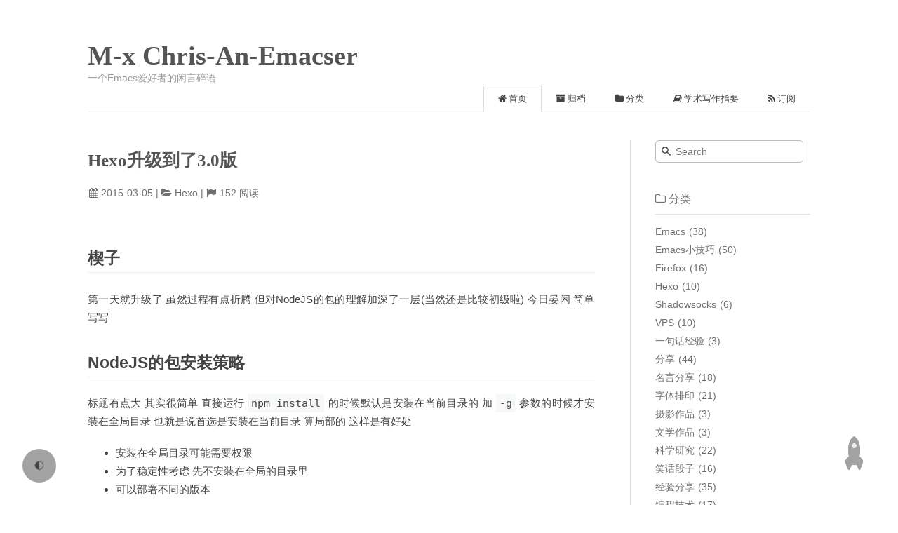

--- FILE ---
content_type: text/html
request_url: https://chriszheng.science/2015/03/05/Hexo-update-to-v3-0/
body_size: 9399
content:
<!DOCTYPE html><html lang="zh-CN"><head><meta http-equiv="content-type" content="text/html; charset=utf-8"><meta content="width=device-width, initial-scale=1.0, maximum-scale=1.0, user-scalable=0" name="viewport"><meta content="yes" name="apple-mobile-web-app-capable"><meta content="black-translucent" name="apple-mobile-web-app-status-bar-style"><meta content="telephone=no" name="format-detection"><meta name="description" content="一个Emacs爱好者的个人网站."><meta name="referrer" content="no-referrer-when-downgrade"><title>Hexo升级到了3.0版 | M-x Chris-An-Emacser</title><link rel="stylesheet" type="text/css" href="/css/style.css?v=1.1.5"><link rel="stylesheet" type="text/css" href="//cdn.jsdelivr.net/npm/normalize.css@8.0.1/normalize.min.css"><link rel="stylesheet" type="text/css" href="//cdn.jsdelivr.net/npm/purecss@1.0.0/build/pure-min.css"><link rel="stylesheet" type="text/css" href="//cdn.jsdelivr.net/npm/purecss@1.0.0/build/grids-responsive-min.css"><link rel="stylesheet" type="text/css" href="//cdn.jsdelivr.net/npm/font-awesome@4.7.0/css/font-awesome.min.css"><script type="text/javascript" src="//cdn.jsdelivr.net/npm/jquery@3.4.0/dist/jquery.min.js"></script><script type="text/javascript">if (!window.jQuery) {
  document.write(decodeURI('%3Cscript src="/js/jquery.min.js" type="text/javascript"%3E%3C/script%3E'));
  document.write('<link rel="stylesheet" type="text/css" href="/css/normalize.min.css"/>');
  document.write('<link rel="stylesheet" type="text/css" href="/css/pure-min.css"/>');
  document.write('<link rel="stylesheet" type="text/css" href="/css/grids-responsive-min.css"/>');
  document.write('<link rel="stylesheet" type="text/css" href="/css/font-awesome.min.css"/>');
}</script><!-- if theme.dark == true// link(rel='stylesheet', type='text/css', href=url_for(theme.css)+'/dark.css' + '?v=' + theme.version)--><link rel="webmention" href="https://webmention.io/chriszheng.science/webmention"><link rel="pingback" href="https://webmention.io/chriszheng.science/xmlrpc"><link rel="stylesheet" type="text/css" href="/css/disqusjs.css?v=1.1.5"><link rel="icon" mask="" sizes="any" href="/favicon.ico"><link rel="Shortcut Icon" type="image/x-icon" href="/favicon.ico"><link rel="apple-touch-icon" href="/apple-touch-icon.png"><link rel="apple-touch-icon-precomposed" href="/apple-touch-icon.png"><link rel="alternate" type="application/atom+xml" href="/atom.xml"><!-- if is_post() && config.generator_amp--><!--   link(rel="amphtml", href='./amp/index.html')--><script type="text/javascript" src="//cdn.jsdelivr.net/npm/clipboard/dist/clipboard.min.js"></script><script type="text/javascript" src="//cdn.jsdelivr.net/gh/codeseven/toastr/build/toastr.min.js"></script><link rel="stylesheet" href="//cdn.jsdelivr.net/gh/codeseven/toastr/build/toastr.min.css"><div class="darkmode-toggle">🌓</div><script>var prefersDarkMode = window.matchMedia('(prefers-color-scheme: dark)');
var toggle = document.querySelector('.darkmode-toggle');
var html = document.querySelector('html');

html.dataset.dark = localStorage.dark || prefersDarkMode.matches;

toggle.addEventListener('click', () => {
localStorage.dark = !(html.dataset.dark == 'true');
html.dataset.dark = localStorage.dark;
});</script><meta name="generator" content="Hexo 5.4.2"></head><body><div class="body_container"><div id="header"><div class="site-name"><h1 class="hidden">Hexo升级到了3.0版</h1><a id="logo" href="/.">M-x Chris-An-Emacser</a><p class="description">一个Emacs爱好者的闲言碎语</p></div><div id="nav-menu"><a class="current" href="/."><i class="fa fa-home"> 首页</i></a><a href="/archives/"><i class="fa fa-archive"> 归档</i></a><a href="/categories/"><i class="fa fa-folder"> 分类</i></a><a href="/essentials-of-academic-writing/"><i class="fa fa-book"> 学术写作指要</i></a><a href="/atom.xml"><i class="fa fa-rss"> 订阅</i></a></div></div><div class="pure-g" id="layout"><div class="pure-u-1 pure-u-md-3-4"><div class="content_container"><div class="post"><h1 class="post-title">Hexo升级到了3.0版</h1><div class="post-meta">2015-03-05<span> | </span><span class="category"><a href="/categories/Hexo/">Hexo</a></span><!-- script(src='//busuanzi.ibruce.info/busuanzi/2.3/busuanzi.pure.mini.js', async)--><span id="busuanzi_container_page_pv"> | <span id="busuanzi_value_page_pv"></span><span> 阅读</span></span></div><div class="post-content"><h2 id="楔子">楔子</h2>
<p>第一天就升级了 虽然过程有点折腾 但对NodeJS的包的理解加深了一层(当然还是比较初级啦) 今日晏闲 简单写写</p>
<h2 id="nodejs的包安装策略">NodeJS的包安装策略</h2>
<p>标题有点大 其实很简单 直接运行<code>npm install</code>的时候默认是安装在当前目录的 加<code>-g</code>参数的时候才安装在全局目录 也就是说首选是安装在当前目录 算局部的 这样是有好处</p>
<ul>
<li>安装在全局目录可能需要权限</li>
<li>为了稳定性考虑 先不安装在全局的目录里</li>
<li>可以部署不同的版本</li>
</ul>
<p>总的来说好处是不少的</p>
<h2 id="总结">总结</h2>
<p>以前不明白 今天升级了才知道这样好 以后就不随随便便的加<code>-g</code>了</p>
</div><div id="donate"><link rel="stylesheet" type="text/css" href="/css/donate.css?v=1.1.5"><script type="text/javascript" src="/js/donate.js" successtext="复制成功!" async></script><a class="pos-f tr3" id="github" target="_blank" rel="noopener" href="https://github.com/zklhp/" arget="_blank" title="Github"></a><div id="DonateText">Donate</div><ul class="list pos-f" id="donateBox"><li id="PayPal"><a href="https://paypal.me/ChrisZheng99" target="_blank"></a></li><li id="AliPay" qr="/img/My-AliPayQR.png"></li><li id="WeChat" qr="/img/My-WeChatQR.png"></li></ul><div class="pos-f left-100" id="QRBox"><div id="MainBox"></div></div></div><link rel="stylesheet" type="text/css" href="/css/webmention.css?v=1.1.5"><script type="text/javascript" src="/js/webmention.min.js" data-id="webmentions"></script><div id="webmentions"></div><form style="margin-left: 70%" method="get" action="https://quill.p3k.io/" target="_blank"><input type="hidden" name="dontask" value="1"><input type="hidden" name="me" value="https://commentpara.de/"><input class="my-url" type="hidden" name="reply" value=""><input style="min-width: 50%; font-size: 1.2em" type="submit" value="写个评论吧"></form><p>或者您可以把评论发在别处，添加指向本页的连接，然后把网址告诉我：</p><form action="https://webmention.io/chriszheng.science/webmention" method="post"><input style="min-width: 68.5%; font-size: 1.2em" name="source" placeholder="" type="url"><input class="my-url" type="hidden" name="target" value=""><input style="min-width: 20%; font-size: 1.2em" type="submit" value="发送Webmention"></form><script type="text/javascript">for (const u of document.querySelectorAll("input.my-url"))
  u.value = window.location.href;</script><div class="post-copyright"><script type="text/javascript" src="/js/copyright.js" successtext="复制成功!"></script><link rel="stylesheet" type="text/css" href="/css/copyright.css"><p><span>本文标题：</span>Hexo升级到了3.0版</p><p><span>文章作者：</span>Chris</p><p><span>发布时间：</span>2015-03-05</p><p><span>最后更新：</span>2022-03-23</p><p><span>原始链接：</span><a href="/2015/03/05/Hexo-update-to-v3-0/">https://chriszheng.science/2015/03/05/Hexo-update-to-v3-0/</a><span class="copy-path"><i class="fa fa-clipboard" data-clipboard-text="https://chriszheng.science/2015/03/05/Hexo-update-to-v3-0/"></i></span></p><p><span>版权声明：</span>本博客所有文章除特别声明外，均采用 <a href="https://creativecommons.org/licenses/by/4.0/deed.zh" rel="external nofollow" target="_blank">CC BY 4.0</a> 许可协议。转载请注明出处！</p></div><br><script type="text/javascript">(function($){$("body").on("click",function(){$(".article-share-box.on").removeClass("on")}).on("click",".article-share-link",function(e){e.stopPropagation();var $this=$(this),url=$this.attr("data-url"),qrcode_img=$this.attr("data-qrcode"),encodedUrl=encodeURIComponent(url),id="article-share-box-"+$this.attr("data-id"),title=document.title,offset=$this.offset();if($("#"+id).length){var box=$("#"+id);if(box.hasClass("on")){box.removeClass("on");return}}else{var html=['<div id="'+id+'" class="article-share-box">','<input class="article-share-input" value="'+url+'">','<div class="article-share-links">','<a href="//twitter.com/intent/tweet?url='+encodedUrl+'" class="article-share-twitter" target="_blank" title="Twitter"></a>','<a href="//www.facebook.com/sharer.php?u='+encodedUrl+'" class="article-share-facebook" target="_blank" title="Facebook"></a>','<a href="//service.weibo.com/share/share.php?title='+title+"&url="+encodedUrl+"&searchPic=true&style=number"+'" class="article-share-weibo" target="_blank" title="Weibo"></a>','<a href="'+qrcode_img+'" class="article-share-qrcode" target="_blank" title="QR code"></a>','<div class="qrcode"><img src='+qrcode_img+"></div>","</div>","</div>"].join("");var box=$(html);$("body").append(box)}$(".article-share-box.on").hide();box.css({top:offset.top+25,left:offset.left}).addClass("on")}).on("click",".article-share-box",function(e){e.stopPropagation()}).on("click",".article-share-box-input",function(){$(this).select()}).on("click",".article-share-box-link",function(e){e.preventDefault();e.stopPropagation();window.open(this.href,"article-share-box-window-"+Date.now(),"width=500,height=450")})})(jQuery);</script><a class="article-share-link" data-url="https://chriszheng.science/2015/03/05/Hexo-update-to-v3-0/" data-id="cldwnchnn00djjdv05yhffia1" data-qrcode="[data-uri]">分享</a><div class="tags"><a href="/tags/Hexo/"><i class="fa fa-tag"></i>Hexo</a></div><div class="post-nav"><a class="pre" href="/2015/03/10/GnuPG-can-makes-Emacs-crash/">GnuPG可以导致Emacs崩溃</a><a class="next" href="/2015/03/05/Introduction-of-paradox/">Emacs包管理器的升级版——Paradox</a></div><div id="disqus_thread"><script type="text/javascript" src="/js/disqus.js"></script><script type="text/javascript">var dsqjs = new DisqusJS({
  shortname: 'chris-an-emacser',
  siteName: 'M-x Chris-An-Emacser',
  identifier: '2015/03/05/Hexo-update-to-v3-0/',
  url: 'https://chriszheng.science/2015/03/05/Hexo-update-to-v3-0/',
  title: 'Hexo升级到了3.0版',
  api: 'https://disqus.skk.moe/disqus/',
  apikey: 'jVxAv28vcEwlLnAb7eXSz5hvxRT0o4VPX50vlpmCrxFzDZB4diszy8SS0a9yBJAT',
  admin: 'disqus_5MXlSWVCDu',
  adminLabel: 'Mod'
});</script><script type="text/javascript" id="disqus-count-script">$(function() {
     var xhr = new XMLHttpRequest();
     xhr.open('GET', '//disqus.com/next/config.json', true);
     xhr.timeout = 2500;
     xhr.onreadystatechange = function () {
       if (xhr.readyState === 4 && xhr.status === 200) {
         $('.post-meta .post-comments-count').show();
         var s = document.createElement('script');
         s.id = 'dsq-count-scr';
         s.src = 'https://chris-an-emacser.disqus.com/count.js';
         s.async = true;
         (document.head || document.body).appendChild(s);
       }
     };
     xhr.ontimeout = function () { xhr.abort(); };
     xhr.send(null);
   });
</script></div></div></div></div><div class="pure-u-1-4 hidden_mid_and_down"><div id="sidebar"><div class="widget"><div class="search-form"><input id="local-search-input" placeholder="Search" type="text" name="q" results="0"/><div id="local-search-result"></div></div></div><div class="widget"><div class="widget-title"><i class="fa fa-folder-o"> 分类</i></div><ul class="category-list"><li class="category-list-item"><a class="category-list-link" href="/categories/Emacs/">Emacs</a><span class="category-list-count">38</span></li><li class="category-list-item"><a class="category-list-link" href="/categories/Emacs%E5%B0%8F%E6%8A%80%E5%B7%A7/">Emacs小技巧</a><span class="category-list-count">50</span></li><li class="category-list-item"><a class="category-list-link" href="/categories/Firefox/">Firefox</a><span class="category-list-count">16</span></li><li class="category-list-item"><a class="category-list-link" href="/categories/Hexo/">Hexo</a><span class="category-list-count">10</span></li><li class="category-list-item"><a class="category-list-link" href="/categories/Shadowsocks/">Shadowsocks</a><span class="category-list-count">6</span></li><li class="category-list-item"><a class="category-list-link" href="/categories/VPS/">VPS</a><span class="category-list-count">10</span></li><li class="category-list-item"><a class="category-list-link" href="/categories/%E4%B8%80%E5%8F%A5%E8%AF%9D%E7%BB%8F%E9%AA%8C/">一句话经验</a><span class="category-list-count">3</span></li><li class="category-list-item"><a class="category-list-link" href="/categories/%E5%88%86%E4%BA%AB/">分享</a><span class="category-list-count">44</span></li><li class="category-list-item"><a class="category-list-link" href="/categories/%E5%90%8D%E8%A8%80%E5%88%86%E4%BA%AB/">名言分享</a><span class="category-list-count">18</span></li><li class="category-list-item"><a class="category-list-link" href="/categories/%E5%AD%97%E4%BD%93%E6%8E%92%E5%8D%B0/">字体排印</a><span class="category-list-count">21</span></li><li class="category-list-item"><a class="category-list-link" href="/categories/%E6%91%84%E5%BD%B1%E4%BD%9C%E5%93%81/">摄影作品</a><span class="category-list-count">3</span></li><li class="category-list-item"><a class="category-list-link" href="/categories/%E6%96%87%E5%AD%A6%E4%BD%9C%E5%93%81/">文学作品</a><span class="category-list-count">3</span></li><li class="category-list-item"><a class="category-list-link" href="/categories/%E7%A7%91%E5%AD%A6%E7%A0%94%E7%A9%B6/">科学研究</a><span class="category-list-count">22</span></li><li class="category-list-item"><a class="category-list-link" href="/categories/%E7%AC%91%E8%AF%9D%E6%AE%B5%E5%AD%90/">笑话段子</a><span class="category-list-count">16</span></li><li class="category-list-item"><a class="category-list-link" href="/categories/%E7%BB%8F%E9%AA%8C%E5%88%86%E4%BA%AB/">经验分享</a><span class="category-list-count">35</span></li><li class="category-list-item"><a class="category-list-link" href="/categories/%E7%BC%96%E7%A8%8B%E6%8A%80%E6%9C%AF/">编程技术</a><span class="category-list-count">17</span></li><li class="category-list-item"><a class="category-list-link" href="/categories/%E7%BD%91%E7%AB%99%E4%BF%A1%E6%81%AF/">网站信息</a><span class="category-list-count">12</span></li><li class="category-list-item"><a class="category-list-link" href="/categories/%E7%BD%91%E7%BB%9C%E6%8A%98%E8%85%BE/">网络折腾</a><span class="category-list-count">7</span></li><li class="category-list-item"><a class="category-list-link" href="/categories/%E8%BF%91%E6%80%9D%E5%BD%95/">近思录</a><span class="category-list-count">96</span></li><li class="category-list-item"><a class="category-list-link" href="/categories/%E9%97%B2%E8%A8%80%E7%A2%8E%E8%AF%AD/">闲言碎语</a><span class="category-list-count">49</span></li></ul></div><div class="widget"><div class="widget-title"><i class="fa fa-star-o"> 标签</i></div><div class="tagcloud"><a href="/tags/%E9%97%B2%E8%A8%80%E7%A2%8E%E8%AF%AD/" style="font-size: 15.56px;">闲言碎语</a> <a href="/tags/%E7%A7%91%E7%A0%94/" style="font-size: 10px;">科研</a> <a href="/tags/%E8%80%81%E5%8F%B8%E6%9C%BA/" style="font-size: 10px;">老司机</a> <a href="/tags/%E7%BB%8F%E9%AA%8C/" style="font-size: 13.33px;">经验</a> <a href="/tags/DNS/" style="font-size: 10px;">DNS</a> <a href="/tags/%E5%90%8D%E4%BA%BA%E5%90%8D%E8%A8%80/" style="font-size: 16.67px;">名人名言</a> <a href="/tags/320-Kbps/" style="font-size: 10px;">320 Kbps</a> <a href="/tags/%E6%B5%81%E9%87%8F/" style="font-size: 10px;">流量</a> <a href="/tags/7zip/" style="font-size: 10px;">7zip</a> <a href="/tags/%E7%9B%AE%E5%BD%95/" style="font-size: 10px;">目录</a> <a href="/tags/Mew/" style="font-size: 11.11px;">Mew</a> <a href="/tags/Emacs/" style="font-size: 20px;">Emacs</a> <a href="/tags/%E6%8A%80%E5%B7%A7/" style="font-size: 14.44px;">技巧</a> <a href="/tags/%E9%82%AE%E4%BB%B6/" style="font-size: 10px;">邮件</a> <a href="/tags/%E5%A3%81%E7%BA%B8/" style="font-size: 12.22px;">壁纸</a> <a href="/tags/Org-mode/" style="font-size: 11.11px;">Org-mode</a> <a href="/tags/%E6%90%9E%E7%AC%91/" style="font-size: 11.11px;">搞笑</a> <a href="/tags/%E5%8D%9A%E5%AE%A2/" style="font-size: 13.33px;">博客</a> <a href="/tags/%E5%88%86%E4%BA%AB/" style="font-size: 18.89px;">分享</a> <a href="/tags/%E6%AE%B5%E5%AD%90/" style="font-size: 17.78px;">段子</a></div></div><div class="widget"><div class="widget-title"><i class="fa fa-external-link"> 友情链接</i></div><ul></ul><a href="https://bandwagonhost.com/aff.php?aff=3069" title="便宜好用的搬瓦工(含推广)" target="_blank">便宜好用的搬瓦工(含推广)</a><ul></ul><a href="http://www.vultr.com/?ref=7184966" title="支持小时收费的vultr (含推广)" target="_blank">支持小时收费的vultr (含推广)</a><ul></ul><a href="https://justmysocks2.net/members/aff.php?aff=34373" title="Just My Socks (含推广)" target="_blank">Just My Socks (含推广)</a><ul></ul><a href="https://gitee.com/chriszheng/Blog" title="帖子的md文件" target="_blank">帖子的md文件</a><ul></ul><a href="https://gitee.com/chriszheng/dotEmacs" title="我的Emacs配置" target="_blank">我的Emacs配置</a><ul></ul><a href="https://chriszheng.science/" title="M-x Chris-An-Emacser" target="_blank">M-x Chris-An-Emacser</a><ul></ul><a href="https://zklhp.github.io/" title="GitHub上的镜像" target="_blank">GitHub上的镜像</a><ul></ul><a href="https://github.com/zklhp/zklhp.github.io" rel="me" title="GitHub上的镜像文件" target="_blank">GitHub上的镜像文件</a><ul></ul><a href="https://github.com/zklhp" rel="me" title="GitHub主页" target="_blank">GitHub主页</a><ul></ul><a href="https://mastodon.sdf.org/@chriszheng" rel="me" title="@chriszheng@mastodon.sdf.org" target="_blank">@<span class="__cf_email__" data-cfemail="5f3c372d362c25373a31381f323e2c2b303b3031712c3b3971302d38">[email&#160;protected]</span></a><ul></ul><a href="https://github.com/emacs-china/blogroll" title="emacs-china/blogroll" target="_blank">emacs-china/blogroll</a><ul></ul><a href="https://github.com/RSS-Renaissance/awesome-blogCN-feeds" title="「独立中文博客」订阅列表" target="_blank">「独立中文博客」订阅列表</a><ul></ul><a href="https://zhblogs.ohyee.cc/?from=chriszheng.science" title="中文博客列表导航项目" target="_blank">中文博客列表导航项目</a><ul></ul><a href="https://cireu.github.io/" title="NIL" target="_blank">NIL</a><ul></ul><a href="http://jerry011235.github.io/" title="璀璨星空" target="_blank">璀璨星空</a><ul></ul><a href="http://www.geekplux.com/" title="GeekPlux" target="_blank">GeekPlux</a><ul></ul><a href="http://www.lijigang.com/" title="lijigang" target="_blank">lijigang</a><ul></ul><a href="http://zilongshanren.com/" title="子龙山人" target="_blank">子龙山人</a><ul></ul><a href="http://blog.lujun9972.win/" title="暗无天日" target="_blank">暗无天日</a><ul></ul><a href="http://emacs-china.org/" title="Emacs China" target="_blank">Emacs China</a><ul></ul><a href="https://tiexo.github.io/" title="简单可依赖" target="_blank">简单可依赖</a><ul></ul><a href="http://jetyu.me/" title="Jet’s Notes" target="_blank">Jet’s Notes</a><ul></ul><a href="http://bbs.keinsci.com/?fromuid=4772" title="计算化学公社(含推广)" target="_blank">计算化学公社(含推广)</a><ul></ul><a href="https://chempeng.github.io/" title="Chem_peng" target="_blank">Chem_peng</a><ul></ul><a href="https://macplay.github.io/" title="MacPlay" target="_blank">MacPlay</a><ul></ul><a href="https://lengyueyang.github.io/" title="深度识医" target="_blank">深度识医</a><ul></ul><a href="http://kevinjiang.info/" title="(power up)" target="_blank">(power up)</a><ul></ul><a href="https://www.jianshu.com/u/390b177189f0" title="QQ群友「七月流火」的Blog" target="_blank">QQ群友「七月流火」的Blog</a><ul></ul><a href="https://xiaoyan.work/" title="小焱" target="_blank">小焱</a><ul></ul><a href="https://sh.alynx.one/" title="喵's StackHarbor" target="_blank">喵's StackHarbor</a></div></div></div><div class="pure-u-1 pure-u-md-3-4"><div id="footer">Copyright © 2025 <a href="/." rel="nofollow">M-x Chris-An-Emacser.</a> Powered by<a rel="nofollow" target="_blank" href="https://hexo.io"> Hexo.</a><a rel="nofollow" target="_blank" href="https://github.com/tufu9441/maupassant-hexo"> Theme</a> by<a rel="nofollow" target="_blank" href="https://github.com/pagecho"> Cho.</a> UV/PV: <span id="busuanzi_value_site_uv"> | </span>/<span id="busuanzi_value_site_pv"> | </span>.</div></div></div><a class="show" id="rocket" href="#top"></a><script data-cfasync="false" src="/cdn-cgi/scripts/5c5dd728/cloudflare-static/email-decode.min.js"></script><script>$(window).scroll(function(){$(window).scrollTop()>500?$("#rocket").addClass("show"):$("#rocket").removeClass("show")});$("#rocket").click(function(){$("#rocket").addClass("launch");$("html, body").animate({scrollTop:0},500,function(){$("#rocket").removeClass("show launch")});return false});</script><script type="text/javascript" src="//cdn.jsdelivr.net/npm/@fancyapps/fancybox@3.5.7/dist/jquery.fancybox.min.js" async></script><script type="text/javascript">$(document).ready(function(){$("img").each(function(){if($(this).parent().hasClass("fancybox"))return;if($(this).hasClass("nofancybox"))return;var alt=this.alt;if(alt)$(this).after('<span class="caption">'+alt+"</span>");$(this).wrap('<a href="'+($(this).attr("data-src")==null?this.src:$(this).attr("data-src"))+'" title="'+alt+'" class="fancybox"></a>')});$(this).find(".fancybox").each(function(){$(this).attr("rel","article")})});$(document).ready(function(){$("a[href$='.jpg'],a[href$='.png'],a[href$='.gif'],a[href$='.webp']").attr("rel","gallery").fancybox({helpers:{title:{type:"inside"}}})});</script><link rel="stylesheet" type="text/css" href="//cdn.jsdelivr.net/npm/@fancyapps/fancybox@3.5.7/dist/jquery.fancybox.min.css"><script type="text/javascript">var searchFunc=function(path,search_id,content_id){"use strict";$.ajax({url:path,dataType:"xml",success:function(xmlResponse){var datas=$("entry",xmlResponse).map(function(){return{title:$("title",this).text(),content:$("content",this).text(),url:$("url",this).text()}}).get();var $input=document.getElementById(search_id);var $resultContent=document.getElementById(content_id);$input.addEventListener("input",function(){var str='<ul class="search-result-list">';var keywords=this.value.trim().toLowerCase().split(/[\s\-]+/);$resultContent.innerHTML="";if(this.value.trim().length<=0){return}datas.forEach(function(data){var isMatch=true;var content_index=[];var data_title=data.title.trim().toLowerCase();var data_content=data.content.trim().replace(/<[^>]+>/g,"").toLowerCase();var data_url=data.url;var index_title=-1;var index_content=-1;var first_occur=-1;if(data_title!=""&&data_content!=""){keywords.forEach(function(keyword,i){index_title=data_title.indexOf(keyword);index_content=data_content.indexOf(keyword);if(index_title<0&&index_content<0){isMatch=false}else{if(index_content<0){index_content=0}if(i==0){first_occur=index_content}}})}if(isMatch){str+="<li><a href='"+data_url+"' class='search-result-title'>"+data_title+"</a>";var content=data.content.trim().replace(/<[^>]+>/g,"");if(first_occur>=0){var start=first_occur-30;var outLength=78;if(start<0){start=0}if(start+outLength>content.length){if(content.length<outLength){outLength=content.length-start}else{start=content.length-outLength}}var match_content=content.substr(start,outLength);keywords.forEach(function(keyword){var regS=new RegExp(keyword,"gi");match_content=match_content.replace(regS,'<em class="search-keyword">'+keyword+"</em>")});str+='<p class="search-result">'+match_content+"...</p>"}str+="</li>"}});str+="</ul>";$resultContent.innerHTML=str})}})};</script><style>#local-search-result{position:absolute;background-color:#fff;width:100%}#sidebar .widget .search-form{overflow:visible}#sidebar .widget .search-form input{width:auto}</style><script type="text/javascript">var search_path = 'search.xml';
0==search_path.length&&(search_path="search.xml");
var path = '/' + search_path;
searchFunc(path, 'local-search-input', 'local-search-result');
</script><script type="text/javascript" src="/js/copycode.js" successtext="复制成功!"></script><link rel="stylesheet" type="text/css" href="/css/copycode.css"><script src="//vercount.one/js" defer></script><script type="text/javascript">+function($){"use strict";var CodeBlockResizer=function(elem){this.$codeBlocks=$(elem)};CodeBlockResizer.prototype={run:function(){var self=this;self.resize();$(window).smartresize(function(){self.resize()})},resize:function(){var self=this;self.$codeBlocks.each(function(){var $gutter=$(this).find(".gutter");var $code=$(this).find(".code");var codePaddings=$code.width()-$code.innerWidth();var width=$(this).outerWidth()-$gutter.outerWidth()+codePaddings;$code.css("width",width);$code.children("pre").css("width",width)})}};$(document).ready(function(){$.fn.hasHorizontalScrollBar=function(){return this.get(0).scrollWidth>this.innerWidth()};var resizer=new CodeBlockResizer("figure.highlight");resizer.run()})}(jQuery);</script><script type="text/javascript">+function($,sr){var debounce=function(func,threshold,execAsap){var timeout;return function debounced(){var obj=this,args=arguments;function delayed(){if(!execAsap){func.apply(obj,args)}timeout=null}if(timeout){clearTimeout(timeout)}else if(execAsap){func.apply(obj,args)}timeout=setTimeout(delayed,threshold||100)}};jQuery.fn[sr]=function(fn){return fn?this.bind("resize",debounce(fn)):this.trigger(sr)}}(jQuery,"smartresize");</script><a class="show" id="rocket" href="#top"></a><script>$(window).scroll(function(){$(window).scrollTop()>500?$("#rocket").addClass("show"):$("#rocket").removeClass("show")});$("#rocket").click(function(){$("#rocket").addClass("launch");$("html, body").animate({scrollTop:0},500,function(){$("#rocket").removeClass("show launch")});return false});</script></div><script defer src="https://static.cloudflareinsights.com/beacon.min.js/vcd15cbe7772f49c399c6a5babf22c1241717689176015" integrity="sha512-ZpsOmlRQV6y907TI0dKBHq9Md29nnaEIPlkf84rnaERnq6zvWvPUqr2ft8M1aS28oN72PdrCzSjY4U6VaAw1EQ==" data-cf-beacon='{"version":"2024.11.0","token":"03e9b0e94a2b4da28950d22deeb68d53","r":1,"server_timing":{"name":{"cfCacheStatus":true,"cfEdge":true,"cfExtPri":true,"cfL4":true,"cfOrigin":true,"cfSpeedBrain":true},"location_startswith":null}}' crossorigin="anonymous"></script>
</body></html>

--- FILE ---
content_type: image/svg+xml
request_url: https://chriszheng.science/img/like.svg
body_size: 11852
content:
<svg xmlns="http://www.w3.org/2000/svg" xmlns:xlink="http://www.w3.org/1999/xlink" style="enable-background:new 0 0 512 512" width="512" height="512" version="1.1" viewBox="0 0 512 512" xml:space="preserve"><g id="_x38_8"><g><g><path d="M266.291,127.493c-0.897,0-1.498-0.13-1.971-0.23c-2.208-0.476-3.351-1.749-3.915-2.735 c-0.942-1.634-0.439-3.717,1.146-4.736c22.429-14.433,52.842-34.206,75.553-49.291c-18.678,11.273-40.606,25.51-53.3,33.757 c-23.093,14.991-23.093,14.997-25.118,14.506c-0.946-0.225-1.774-0.84-2.262-1.68c-2.48-4.297,1.3-9.385,14.998-18.748 c-0.916-1.543-0.534-3.542,0.922-4.627l23.996-17.978c-0.831-1.659-0.23-3.696,1.395-4.633c0.304-0.176,0.619-0.297,0.94-0.376 c2.044-0.979,11.564-6.598,20.019-11.722c1.613-0.974,3.699-0.519,4.761,1.043c0.897,1.337,0.77,3.083-0.237,4.266l30.037-17.344 c0.818-0.467,1.777-0.598,2.687-0.352c0.897,0.243,1.674,0.837,2.141,1.646c0.419,0.731,0.612,1.438,0.582,2.138 c6.604-3.12,10.564-4.157,12.796-3.621c1.292,0.31,2.354,1.083,2.984,2.168c1.782,3.086-0.886,5.036-5.301,8.259 c-2.759,2.014-6.858,4.867-12.171,8.487c-8.933,6.062-21.444,14.375-37.199,24.709c-11.655,7.638-23.396,15.276-32.978,21.486 c8.751-4.742,21.079-12.068,38.399-23.357c26.246-17.102,51.05-34.907,51.292-35.083c1.583-1.14,3.791-0.776,4.931,0.807 c1.14,1.586,0.776,3.793-0.807,4.931c-0.249,0.176-24.979,17.929-51.231,35.052C283.848,123.934,270.997,127.493,266.291,127.493 z" style="fill:#d71a60"/></g><g><path d="M97.256,211.082c-0.503,0-0.961-0.051-1.38-0.143c-1.479-0.336-2.687-1.201-3.402-2.438 c-0.488-0.843-0.604-1.85-0.328-2.78c0.443-1.474,0.664-1.586,4.421-3.469c0.094-0.045,0.188-0.091,0.285-0.143 c-0.358-0.276-0.661-0.622-0.892-1.022c-0.497-0.858-0.973-2.28-0.446-4.19c0.4-1.428,1.031-3.708,7.532-9.363 c-0.37-0.288-0.679-0.652-0.922-1.067c-1.704-2.947,0.379-4.682,5.167-8.035c-0.027-0.003-0.049-0.012-0.073-0.015 c-1.089-0.273-1.989-0.943-2.529-1.88c-0.958-1.662-0.421-3.781,1.21-4.779c9.206-5.643,19.527-12.004,30.213-18.651 c-1.013,0.285-1.671,0.245-2.308,0.094c-1.021-0.243-1.874-0.873-2.389-1.771c-0.207-0.361-0.346-0.743-0.418-1.131 c-2.838,1.198-4.3,1.383-5.346,1.116c-1.034-0.257-1.892-0.9-2.411-1.804c-0.977-1.686-0.394-3.848,1.292-4.824 c0.761-0.44,1.625-0.561,2.429-0.406c6.167-1.911,38.324-21.817,59.804-35.113c40.013-24.77,40.443-24.664,42.821-24.067 c0.925,0.234,1.786,0.88,2.268,1.708c0.033,0.061,0.07,0.127,0.103,0.188c2.684-0.961,4.594-1.234,5.925-0.919 c1.258,0.3,2.287,1.049,2.896,2.11c1.95,3.381-1.51,5.995-5.892,9.306c-0.134,0.101-0.273,0.203-0.409,0.31 c0.333,0.003,0.606,0.073,0.909,0.148c0.928,0.233,1.795,0.882,2.277,1.71c0.955,1.65,0.421,3.757-1.194,4.767 c-1.447,0.898-2.917,1.813-4.403,2.741c1.625-0.688,2.111-0.561,2.793-0.385c0.925,0.233,1.734,0.849,2.213,1.674 c0.273,0.476,0.431,1.003,0.464,1.54c3.903-0.934,5.649-0.558,6.801-0.313c1.516,0.325,2.586,0.971,3.335,1.677 c1.832-0.388,3.357-0.443,4.6-0.161c2.141,0.482,3.262,1.75,3.829,2.726c0.977,1.692,0.395,3.851-1.292,4.827 c-1.477,0.853-3.308,0.519-4.396-0.7c-0.285-0.015-0.701,0.015-1.316,0.143c-1.195,3.684-6.295,13.308-69.956,48.642 c-12.023,6.671-25.255,13.781-39.576,21.262C116.358,203.729,103.508,211.076,97.256,211.082z M222.203,123.955 c-11.24,5.673-28.439,15.57-54.701,32.693c-22.032,14.357-43.388,29.224-55.698,37.915c8.363-4.257,16.425-8.412,24.167-12.45 c10.4-6.956,21.429-14.582,31.149-21.308C190.708,144.489,208.734,132.221,222.203,123.955z M230.517,127.224 c-2.389,1.401-5.058,3.017-8.035,4.875c-7.092,4.43-15.003,9.652-23.266,15.24C214.277,138.442,224.107,131.938,230.517,127.224z" style="fill:#d71a60"/></g><g><path d="M91.501,200.727c-0.255,0-0.519-0.033-0.813-0.097c-0.967-0.212-1.807-0.822-2.301-1.68 c-0.37-0.64-0.37-0.64-0.97-4.184c-0.076-0.449-0.173-1.019-0.276-1.635c-1.08,0.719-2.177,1.137-3.46,0.907 c-1.101-0.194-2.05-0.861-2.607-1.825c-0.955-1.653-0.516-2.771,0.722-4.685c-0.995,0.71-1.98,1.432-2.914,2.132 c-1.546,1.165-3.742,0.864-4.921-0.67c-1.183-1.528-0.91-3.729,0.609-4.924l2.365-1.865c-0.567-0.325-1.046-0.792-1.379-1.374 c-0.47-0.816-0.598-1.804-0.349-2.714c0.449-1.646,0.5-1.829,16.501-10.898c-0.246-0.042-0.461-0.088-0.661-0.13 c-2.353-0.503-3.563-1.853-4.166-2.896c-0.552-0.955-1.077-2.52-0.458-4.554c0.94-3.102,4.618-6.607,11.492-11.08 c-0.015-0.555,0.061-1.119,0.228-1.683c1.349-4.566,9.521-10.049,27.711-19.779c-0.395-1.261-0.049-2.656,0.909-3.587 c-0.855,0.046-1.392-0.072-1.834-0.169c-1.365-0.303-2.475-1.095-3.132-2.229c-0.937-1.628-0.437-3.708,1.14-4.73l6.034-3.912 c-0.115-0.148-0.221-0.303-0.312-0.464c-0.977-1.689-0.397-3.851,1.292-4.827c0.985-0.564,2.12-0.604,3.096-0.215 c4.572-1.304,21.18-12.468,32.335-19.967c24-16.137,28.8-18.842,32.074-18.084c1.107,0.257,2.022,0.928,2.578,1.883 c0.236,0.421,0.385,0.861,0.443,1.313c0.279-0.012,0.563,0.021,0.846,0.085c0.964,0.215,1.798,0.822,2.295,1.68 c1.644,2.854-0.561,4.491-3.909,6.971c-1.935,1.434-4.721,3.444-8.078,5.84c-0.246,0.173-0.497,0.355-0.749,0.537 c1.98-1.131,3.842-2.177,5.585-3.138c3.308-2.202,6.607-4.415,9.861-6.623c0.81-0.555,1.813-0.736,2.771-0.521 c0.273,0.064,0.534,0.158,0.776,0.279c10.883-5.006,13.669-4.388,15.304-4.021c2.022,0.449,3.074,1.625,3.599,2.532 c0.627,1.089,1.228,2.878,0.515,5.216c-0.831,2.735-3.554,5.791-8.02,9.263c-0.033,0.312-0.094,0.637-0.188,0.979 c-2.811,10.313-44.136,35.747-110.468,73.439l-14.47,11.416c0.512,1.125,0.4,2.441-0.313,3.472 c-1.225,1.773-2.507,3.632-3.69,5.357c0.185,0.203,0.349,0.428,0.491,0.67c0.397,0.685,0.588,1.322,1.343,5.664 c2.432-1.541,3.717-1.941,5.136-1.628c1.025,0.228,1.911,0.87,2.429,1.768c0.976,1.692,0.397,3.854-1.292,4.828 c-0.515,0.297-1.067,0.449-1.622,0.473c-1.067,0.588-3.141,2.05-3.89,2.58C93.435,200.142,92.607,200.727,91.501,200.727z M160.365,123.767c-1.634,0.813-3.299,1.632-4.985,2.462c-23.533,11.598-55.101,27.153-61.226,33.973 c4.427-0.567,18.827-5.495,64.094-35.046C158.952,124.695,159.661,124.228,160.365,123.767z M211.575,84.124 c-1.592,3.696-6.865,8.072-15.352,13.381c1.559-0.852,3.075-1.695,4.536-2.525c14.779-8.394,19.548-12.793,21.077-14.815 C219.607,80.57,216.099,81.947,211.575,84.124z" style="fill:#d71a60"/></g><g><path d="M58.875,219.775c-0.318,0-0.567-0.061-0.828-0.125c-0.931-0.233-1.777-0.864-2.256-1.695 c-1.562-2.702-0.254-4.506,5.719-9.739c-1.276,0.773-2.553,1.552-3.808,2.323c-1.547,0.937-3.548,0.57-4.648-0.864 c-1.101-1.44-0.937-3.469,0.376-4.715l6.21-5.882l-0.676,0.388c-1.458,0.837-3.302,0.537-4.415-0.719 c-1.11-1.261-1.183-3.132-0.169-4.469l6.194-8.193c-0.464-0.34-0.864-0.779-1.161-1.292c-0.664-1.155-0.625-2.581,0.1-3.696 c0,0,1.501-2.307,3.436-5.276c-6.068,3.502-6.665,3.354-7.833,3.057c-0.928-0.233-1.74-0.849-2.216-1.677 c-1.595-2.76,0.409-4.658,4.4-8.436c1.84-1.741,4.188-3.884,6.607-6.071c-0.313-0.264-0.579-0.579-0.786-0.94 c-0.503-0.867-0.764-1.655-0.625-2.544c-0.048-0.009-0.091-0.021-0.136-0.033c-1.104-0.246-2.017-0.91-2.565-1.862 c-1.644-2.844,0.109-4.551,5.152-8.084c-0.1-0.127-0.188-0.261-0.27-0.403c-0.473-0.819-0.604-1.85-0.352-2.763 c0.488-1.783,0.625-2.28,19.19-12.835c-0.473-0.373-0.87-0.831-1.173-1.355c-0.564-0.979-1.106-2.581-0.494-4.682 c1.713-5.871,12.505-13.099,34.076-24.794c-0.066-0.461-0.036-0.937,0.088-1.398c0.246-0.909,0.843-1.68,1.659-2.146 c8.117-4.636,16.422-9.506,24.294-14.239c-0.343-0.303-0.643-0.664-0.879-1.076c-1.307-2.259-0.182-3.93,2.447-6.571 c-2.377,1.51-4.767,3.05-7.095,4.566c-0.815,0.534-1.807,0.707-2.753,0.479c-0.94-0.228-1.753-0.828-2.238-1.671 c-1.255-2.18-0.579-3.341,2.748-6.641c-5.892,3.727-8.417,4.682-10.461,4.215c-1.122-0.249-2.043-0.925-2.604-1.898 c-0.979-1.689-0.397-3.851,1.292-4.827c0.81-0.47,1.734-0.576,2.574-0.376c2.875-1.143,11.207-6.865,16.847-10.737 c13.984-9.6,17.554-11.783,20.419-11.131c1.091,0.246,1.992,0.907,2.541,1.853c0.821,1.431,0.549,3.238-0.658,4.36 c-1.125,1.043-2.265,2.101-3.405,3.16c6.259-3.32,7.411-3.047,8.312-2.832c1.025,0.246,1.871,0.873,2.389,1.771 c0.761,1.322,0.585,2.969-0.403,4.094c9.767-6.904,14.042-9.309,17.099-8.651c1.219,0.261,2.226,0.982,2.835,2.038 c0.279,0.488,0.455,1.028,0.519,1.583c0.233-0.161,0.47-0.318,0.704-0.479c0.81-0.555,1.813-0.746,2.774-0.527 c0.964,0.215,1.786,0.821,2.277,1.677c0.512,0.888,1.006,2.329,0.488,4.211c0.037-0.027,0.073-0.054,0.112-0.082 c0.813-0.558,1.822-0.755,2.784-0.54c0.961,0.222,1.789,0.828,2.283,1.683c0.625,1.08,0.77,2.38,0.415,3.666 c-2.107,7.708-31.58,25.638-92.509,60.01c-1.158,1.698-3.866,3.563-8.108,6.489c-2.216,1.531-4.821,3.29-7.602,5.14 c1.085,2.547-1.222,4.309-3.102,5.743c-1.265,0.964-3.057,2.28-5.1,3.781c-1.003,0.737-2.213,1.628-3.53,2.602 c0.061,0.088,0.119,0.179,0.17,0.27c1.58,2.735-0.473,4.676-4.202,8.199c-1.074,1.01-2.332,2.171-3.675,3.402 c0.421,0.173,0.819,0.431,1.155,0.773c2.029,2.025,1.098,3.454-1.389,7.268l-3.284,5.037c0.831,0.291,1.534,0.873,1.983,1.646 c0.709,1.231,0.612,2.769-0.24,3.899l-3.359,4.439l11.516-6.646c1.549-0.897,3.526-0.488,4.597,0.946s0.897,3.445-0.403,4.676 l-5.918,5.609c1.752-0.743,2.259-0.612,2.908-0.446c0.925,0.233,1.737,0.849,2.216,1.671c1.304,2.262,0.588,4.524-2.635,8.081 c1.367-0.252,2.826,0.342,3.617,1.598c1.034,1.656,0.537,3.836-1.119,4.873C64.624,217.958,60.624,219.775,58.875,219.775z M154.188,90.276c-3.311,1.737-6.832,3.569-10.57,5.506c-18.885,9.8-46.329,24.04-53.361,31.074 C99.757,123.918,125.161,108.991,154.188,90.276z" style="fill:#d71a60"/></g><g><path d="M260.108,461.861c-0.219,0-0.449-0.018-0.691-0.061c-1.007-0.2-1.886-0.831-2.396-1.716 c-0.897-1.571-0.431-2.675,0.403-4.439c-4.063,2.298-5.191,2.062-6.04,1.88c-1.067-0.23-1.98-0.897-2.517-1.819 c-0.91-1.577-0.473-3.59,1.016-4.646l0.985-0.697c-0.182-0.193-0.343-0.406-0.473-0.631c-0.84-1.461-1.001-2.874-0.021-4.651 c-1.686,0.946-3.824,0.346-4.791-1.334c-0.449-0.788-0.561-1.674-0.385-2.498c-1.095-0.122-2.117-0.759-2.693-1.796 c-0.243-0.437-0.385-0.903-0.43-1.37c-1.295,0.643-2.017,1.007-2.059,1.031c-1.707,0.843-3.781,0.176-4.679-1.504 c-0.904-1.68-0.303-3.772,1.346-4.725l0.379-0.218c-0.333-0.261-0.621-0.576-0.858-0.965c-0.998-1.625-0.509-3.766,1.101-4.803 l13.439-8.685l-18.642,10.759c-1.692,0.977-3.851,0.4-4.824-1.292c-0.358-0.612-0.709-1.528-0.661-2.711 c-6.525,3.603-9.8,4.682-11.687,4.228c-1.122-0.262-2.05-0.946-2.61-1.917c-0.494-0.849-0.609-1.867-0.315-2.808 c0.042-0.134,0.091-0.267,0.148-0.395c-1.395,0.134-2.165-0.048-2.787-0.193c-1.416-0.34-2.562-1.165-3.229-2.323 c-0.758-1.31-1.474-3.475-0.616-6.397c0.167-0.576,0.403-1.177,0.701-1.783c-0.343-0.272-0.637-0.618-0.864-1.019 c-0.952-1.687-0.373-3.827,1.31-4.797l9.612-5.556c0.728-0.605,1.489-1.23,2.283-1.867c-0.879,0.267-1.704,0.503-2.475,0.703 l-14.597,8.424c-0.813,0.473-1.777,0.594-2.681,0.357c-0.906-0.248-1.677-0.831-2.146-1.649 c-0.588-1.013-1.149-2.698-0.494-4.937c0.394-1.353,1.319-2.862,2.753-4.53c-0.182-0.224-0.336-0.442-0.473-0.661 c-4.354,1.316-7.829,1.717-10.413,1.141c-2.905-0.648-4.403-2.322-5.152-3.62c-0.494-0.861-0.606-1.887-0.306-2.832 c0.3-0.952,0.988-1.729,1.889-2.147c0.916-0.424,1.84-0.843,2.79-1.285c-5.728,1.346-8.139,0.813-9.673,0.461 c-2.978-0.667-4.476-2.323-5.212-3.59c-0.961-1.668-0.415-3.791,1.228-4.791l21.756-13.196c-2.596,1.213-4.891,2.237-6.917,3.093 c-6.58,4.372-10.352,6.907-10.509,7.011c-0.816,0.539-1.816,0.728-2.769,0.509c-0.955-0.225-1.774-0.83-2.262-1.674 c-0.249-0.431-0.491-1.006-0.604-1.71c-0.103-0.024-0.197-0.048-0.291-0.066c-0.955-0.23-1.677-0.631-2.223-1.079 c-1.025-0.055-1.892-0.177-2.647-0.346c-3.417-0.752-5.127-2.639-5.968-4.082c-0.646-1.122-1.261-3.008-0.503-5.598 c0.085-0.303,0.185-0.63,0.318-1.013c-1.35-0.843-2.183-1.88-2.689-2.759c-0.694-1.201-1.355-3.196-0.57-5.895 c0.019-0.066,0.04-0.127,0.058-0.188l-10.337,5.968c-1.68,0.977-3.833,0.4-4.815-1.273c-0.979-1.68-0.424-3.833,1.243-4.821 l2.863-1.704c-0.422-0.291-0.773-0.667-1.037-1.122c-2.202-0.722-3.402-2.104-4.033-3.196c-0.272-0.479-0.542-1.049-0.752-1.716 l-5.707,3.293c-0.813,0.467-1.777,0.595-2.68,0.352c-0.907-0.236-1.677-0.831-2.147-1.649c-0.143-0.242-0.285-0.527-0.416-0.837 c-0.725,0.104-1.319,0.091-1.795-0.024c-1.152-0.272-2.098-0.964-2.668-1.952c-0.488-0.843-0.613-1.947-0.328-2.875 c0.009-0.036,0.021-0.066,0.03-0.097c-0.576-0.546-0.989-1.109-1.28-1.619c-0.973-1.68-0.4-3.845,1.286-4.821 c2.417-1.407,4.864-2.82,7.323-4.251c-0.191-0.091-0.376-0.206-0.549-0.334c-2.792,0.31-5.158,0.249-7.102-0.182 c-3.881-0.849-5.818-2.972-6.755-4.591c-0.961-1.668-0.416-3.79,1.222-4.791l1.173-0.709c-1.474,0.272-2.663,0.291-3.587,0.078 c-1.449-0.339-2.632-1.194-3.323-2.383c-0.218-0.388-0.439-0.88-0.573-1.462c-3.433,1.717-5.346,2.65-5.467,2.711 c-1.707,0.85-3.781,0.188-4.682-1.498c-0.897-1.674-0.303-3.766,1.353-4.718l9.069-5.239c-4.43,2.067-7.347,2.802-9.154,2.401 c-1.304-0.298-2.374-1.062-3.008-2.165c-0.961-1.662-0.416-3.79,1.225-4.785l80.056-48.609c4.521-3.129,9.109-6.31,13.715-9.509 c-34.306,20.246-68,40.209-98.279,58.221c-1.674,1-3.839,0.455-4.836-1.226c-1.001-1.667-0.455-3.839,1.213-4.833 c15.773-9.467,35.704-21.443,58.051-34.876c-10.719,5.895-20.373,11.2-28.624,15.73c-10.591,5.822-19.078,10.485-23.426,12.905 l-3.351,1.929c-1.243,0.728-2.796,0.618-3.93-0.267c-0.979-0.752-1.477-1.959-1.349-3.166c-1.219,0-2.405-0.631-3.057-1.765 c-0.543-0.934-0.676-2.062-0.376-3.159c0.164-0.625,0.367-1.359,1.713-2.832l-3.214,1.861c-1.228,0.709-2.699,0.601-3.787-0.158 c-4.003,1.062-7.144,1.347-9.403,0.813c-2.647-0.625-4.009-2.147-4.682-3.317c-0.77-1.334-1.5-3.529-0.697-6.495 c-1.662-0.837-2.632-2.014-3.189-2.983c-0.503-0.88-0.989-2.323-0.428-4.275c0.249-0.861,0.576-1.995,2.077-3.894 c-0.027-0.412,0.018-0.831,0.133-1.231c0.176-0.588,0.3-1.013,1.519-1.88l-0.045-0.072c0.063-0.043,0.652-0.422,1.725-1.11 c-0.173-0.206-0.327-0.418-0.458-0.651c-0.961-1.665-0.416-3.791,1.228-4.785l1.119-0.679c-2.38,0.916-4.418,1.619-6.167,2.159 c-1.743,0.976-2.698,1.51-2.783,1.561c-1.167,0.649-2.535,0.573-3.593-0.081c-2.478,0.303-3.721,0.012-4.624-0.2 c-2.359-0.555-3.557-1.893-4.151-2.914c-0.476-0.831-0.6-1.816-0.336-2.735c0.264-0.918,0.889-1.695,1.729-2.144 c0.109-0.058,2.617-1.401,6.98-3.763c-0.288-0.033-0.521-0.094-0.749-0.151c-0.112-0.027-0.221-0.058-0.325-0.094 c-5.47,2.432-9.284,3.33-11.71,2.774c-1.528-0.352-2.774-1.243-3.508-2.511c-0.524-0.912-0.712-1.968-0.546-3.029 c-0.488-0.431-0.831-0.895-1.064-1.307c-0.91-1.567-0.479-3.563,0.988-4.624l6.019-4.357c-0.591-0.325-1.082-0.804-1.428-1.401 c-1.358-2.353-0.237-4.318,3.751-9.879c-2.472,1.531-4.843,3.029-6.44,4.036c-6.231,3.936-6.237,3.936-7.796,3.548 c-0.937-0.23-1.741-0.834-2.22-1.665c-1.455-2.523-0.81-4.633,6.24-10.525c-0.625-1.319-0.373-2.896,0.649-3.96 c0.619-0.637,1.247-1.292,1.871-1.944c-0.037-0.061-0.07-0.112-0.106-0.17c-0.391-0.682-0.761-1.316-0.63-2.304 c-5.916,3.181-7.314,2.865-8.169,2.671c-1.101-0.246-2.007-0.904-2.559-1.856c-1.468-2.541-0.461-5.018,4.584-9.924 c-1.104-0.246-2.016-0.906-2.565-1.865c-1.325-2.292-0.485-4.275,2.78-7.668c-0.7,0.14-1.331,0.137-1.938,0.003 c-1.146-0.245-2.095-0.928-2.668-1.925c-0.655-1.131-0.618-2.499,0.021-3.578c-5.064,2.841-5.701,2.677-6.901,2.374 c-0.928-0.23-1.774-0.867-2.25-1.695c-1.655-2.868,0.828-5.203,4.267-8.436c0.382-0.367,0.803-0.755,1.249-1.161 c-0.409-0.309-0.755-0.697-1.019-1.149c-0.858-1.489-0.525-3.378,0.794-4.482c4.09-3.411,8.293-6.986,12.244-10.416 c-14.136,9.054-14.915,9.297-16.935,8.809c-0.937-0.23-1.816-0.879-2.295-1.716c-1.589-2.747-0.597-4.727,6.471-10.249 c-1.777,0.561-2.435,0.403-2.899,0.294c-1.073-0.249-1.958-0.897-2.495-1.829c-1.774-3.077,0.542-4.797,6.14-8.941 c2.535-1.877,5.84-4.251,9.452-6.832c-0.992-0.3-1.81-0.94-2.323-1.823c-0.955-1.658-0.416-3.781,1.216-4.781 c19.473-11.923,39.882-25.322,52.933-34.94c-14.482,8.421-34.243,20.813-43.852,26.838c-13.518,8.484-13.523,8.487-15.152,8.081 c-0.934-0.23-1.734-0.834-2.217-1.665c-2.11-3.666,1.801-7.177,6.735-11.059c2.538-1.998,5.81-4.375,9.912-7.205 c-0.704-0.294-1.301-0.818-1.683-1.485c-2.001-3.466,0.525-7.065,10.361-14.461c-1.695-3.141,1.237-5.4,6.055-9.111 c3.123-2.408,7.283-5.437,11.722-8.663c-0.121-0.112-0.236-0.23-0.339-0.358c-1.234-1.51-1.013-3.739,0.5-4.973 c12.474-10.188,20.782-15,24.697-14.275c1.376,0.251,2.507,1.034,3.184,2.201c1.201,2.08,0.439,3.912-1.804,6.173 c4.633-2.72,9.291-5.458,13.754-8.087c7.226-4.312,12.068-7.128,12.162-7.186c1.683-0.976,3.839-0.413,4.824,1.268 c0.364,0.625,0.519,1.307,0.479,1.98c14.409-7.878,15.998-7.48,17.365-7.144c1.034,0.258,1.892,0.898,2.411,1.795 c2.11,3.663-1.046,5.691-12.792,13.244c-7.456,4.791-17.948,11.271-29.058,18.133c-0.182,0.109-0.358,0.221-0.54,0.331 c0.354-0.015,0.658,0.033,0.931,0.1c1.055,0.264,1.928,0.913,2.453,1.828c2.29,3.957-1.765,8.278-10.034,14.864 c-4.973,3.966-11.883,8.951-20.561,14.843c0.664,2.82-2.362,5.664-11.319,12.486c0.712,0.294,1.316,0.822,1.71,1.498 c1.692,2.932,0.361,5.619-6.911,11.583c0.182,0.024,0.361,0.058,0.54,0.103c1.022,0.246,1.871,0.876,2.39,1.777 c1.219,2.117,2.135,3.693-12.432,16.816c0.427,0.294,0.785,0.682,1.052,1.137c0.861,1.495,0.516,3.393-0.815,4.491 c-0.14,0.112-0.276,0.227-0.416,0.342c1.119-0.503,1.519-0.4,2.265-0.212c0.922,0.236,1.719,0.84,2.195,1.665 c0.849,1.474,1.007,2.414-0.619,4.509c0.376-0.021,0.734,0.015,1.098,0.091c1.07,0.23,1.989,0.895,2.529,1.832 c1.443,2.499,0.364,4.876-3.617,9c0.955-0.658,1.892-1.307,2.808-1.953c0.813-0.573,1.828-0.773,2.792-0.561 c0.967,0.215,1.804,0.828,2.298,1.683c1.704,2.95,0.416,4.381-8.317,11.71c1.058-0.725,2.107-1.443,3.132-2.153 c1.522-1.058,3.602-0.758,4.767,0.688c1.161,1.44,1.013,3.542-0.349,4.803c-2.522,2.341-5.215,4.942-7.586,7.334 c0.236,0.228,0.439,0.488,0.604,0.767c0.173,0.297,0.315,0.567,0.418,0.831c1.722-1.037,3.472-2.089,5.176-3.123 c1.625-0.992,3.748-0.513,4.791,1.088c1.043,1.595,0.627,3.733-0.934,4.824c-1.234,0.861-2.489,1.75-3.751,2.65 c0.531,0.322,0.989,0.776,1.289,1.295c1.376,2.386,0.158,4.776-3.505,9.967c3.802-2.356,7.978-5.024,11.386-7.201 c18.939-12.104,20.51-12.823,22.805-12.262c0.934,0.227,1.837,0.894,2.323,1.734c0.789,1.368,0.564,3.068-0.485,4.184 c14.345-8.281,31.957-17.65,52.014-28.014c5.697-3.724,11.407-7.471,17.08-11.189c57.657-37.823,74.543-48.257,80.047-47.308 c4.236-1.555,7.453-2.125,9.618-1.625c2.174,0.497,3.305,1.777,3.872,2.759c0.598,1.031,0.73,2.256,0.379,3.451 c-0.357,1.201-1.386,2.55-3.362,4.227c0.397,0.849,0.685,2.098,0.227,3.7c-0.47,1.655-1.234,4.324-11.228,12.071l55.978-32.317 c48.666-31.174,85.355-55.486,85.89-55.838c0.813-0.537,1.813-0.719,2.759-0.494c0.952,0.222,1.771,0.831,2.256,1.671 c0.328,0.573,0.504,1.213,0.527,1.871l9.055-5.221c1.668-0.971,3.814-0.409,4.803,1.261c0.903,1.525,0.521,3.463-0.818,4.548 c3.141-1.304,5.706-2.244,7.805-2.911c0.764-0.485,1.183-0.749,1.237-0.785c0.813-0.513,1.801-0.673,2.734-0.437 c0.098,0.021,0.177,0.048,0.273,0.076c3.25-0.67,4.646-0.331,5.664-0.085c2.025,0.485,3.068,1.659,3.584,2.553 c0.479,0.831,0.601,1.822,0.34,2.744c-0.267,0.925-0.897,1.698-1.747,2.146c-0.127,0.067-2.152,1.137-5.797,3.072 c0.352,0.309,0.648,0.673,0.885,1.085c0.23,0.392,0.455,0.852,0.637,1.38c0.631-0.443,1.256-0.876,1.862-1.31 c0.813-0.573,1.825-0.782,2.802-0.567c0.315,0.073,0.618,0.185,0.903,0.336c4.87-1.928,8.29-2.617,10.4-2.116 c1.904,0.452,2.905,1.577,3.408,2.447c0.491,0.849,0.606,1.88,0.321,2.817c-0.491,1.592-0.564,1.822-18.86,10.707 c-3.25,2.741-7.659,5.867-13.178,9.391c-0.024,0.019-0.049,0.037-0.061,0.052c18.732-10.716,30.315-17.302,30.619-17.48 c1.691-0.961,3.845-0.373,4.815,1.316c0.97,1.689,0.388,3.842-1.298,4.815l-171.482,99.004 c-6.131,3.954-12.116,7.787-17.975,11.513L440.211,81.613c1.692-0.976,3.851-0.4,4.827,1.292c0.225,0.388,0.449,0.906,0.546,1.54 l5.379-3.102c0.813-0.47,1.777-0.591,2.681-0.355c0.903,0.243,1.68,0.837,2.141,1.646c1.777,3.078-0.739,4.742-4.918,7.499 c-1.638,1.085-3.82,2.493-6.52,4.206c14.979-7.935,16.18-7.629,17.478-7.286c0.916,0.24,1.801,0.897,2.274,1.716 c0.958,1.662,0.412,3.787-1.226,4.782l-9.065,5.506c1.698,0.958,3.044,2.292,4.021,3.981c0.733,1.264,1.425,3.274,0.946,6.006 c2.886-1.519,4.481-2.359,4.591-2.419c1.71-0.892,3.808-0.258,4.736,1.428c0.139,0.251,0.248,0.521,0.327,0.792 c2.067,0.722,3.189,2.025,3.778,3.053c0.964,1.659,0.418,3.787-1.22,4.782l-59.709,36.256c-4.3,2.896-8.987,5.985-14.112,9.272 c-19.758,12.684-44.294,27.354-73.294,43.812L128.457,324.686c1.756,0.085,3.836-0.104,6.225-0.558 c6.541-3.712,25.713-14.567,51.811-29.497c22.417-14.148,53.857-32.554,98.094-56.614c5.416-3.163,10.85-6.337,16.289-9.524 c38.042-22.274,67.872-40.106,91.263-54.367c33.7-22.766,63.713-43.633,84.883-58.661c0.807-0.57,1.826-0.779,2.802-0.567 c0.971,0.209,1.808,0.822,2.299,1.683c0.582,1.003,0.722,2.216,0.4,3.411c-0.376,1.38-0.946,3.46-10.825,10.974 c0.776,0.282,1.443,0.831,1.855,1.559c0.449,0.776,0.601,1.489,0.534,2.162c0.728-0.364,1.559-0.467,2.358-0.285 c0.965,0.218,1.783,0.825,2.28,1.677c0.935,1.622,1.813,4.339,0.68,8.09c-0.23,0.749-0.534,1.525-0.928,2.329 c0.03,0.009,0.054,0.015,0.078,0.021c2.28,0.509,3.754,1.613,4.682,2.705c2.905,0.958,4.452,2.71,5.252,4.096 c0.971,1.677,0.406,3.817-1.255,4.803l-3.645,2.168c0.406,0.285,0.764,0.664,1.03,1.128c0.521,0.904,1.025,2.398,0.449,4.375 c-0.461,1.583-1.74,3.417-3.894,5.552c0.686,0.276,1.292,0.767,1.698,1.446c0.964,1.586,0.533,3.651-0.988,4.721 c-0.2,0.146-6.362,4.466-16.805,11.692c9.981-5.225,15.853-8.26,16.064-8.366c1.655-0.855,3.675-0.282,4.64,1.304 c0.958,1.589,0.527,3.65-0.989,4.721c-0.103,0.073-1.759,1.237-4.742,3.317c0.825,0.252,1.553,0.801,2.02,1.598 c0.958,1.628,0.455,3.729-1.128,4.751c-0.121,0.076-2.122,1.371-5.713,3.672c0.553,0.488,0.94,1.016,1.207,1.477 c0.958,1.665,0.412,3.793-1.225,4.788l-25.313,15.355c2.364-1.028,4.597-1.935,6.683-2.708c7.247-4.973,11.443-7.875,11.601-7.99 c0.819-0.567,1.832-0.761,2.796-0.546c0.958,0.215,1.789,0.825,2.28,1.68c0.818,1.413,0.818,2.602-0.127,3.942 c2.571,0.667,3.911,2.18,4.591,3.341c0.958,1.665,1.843,4.463,0.618,8.323c-2.056,6.486-10.012,14.955-24.13,25.637 c-0.024,0.503-0.109,1.046-0.285,1.625c-0.576,1.989-2.28,4.3-5.046,6.943c0.049,0.073,0.091,0.14,0.134,0.219 c0.437,0.758,0.867,2.008,0.406,3.669c-0.467,1.68-1.237,4.457-15.337,14.718c0.51,1.031,0.612,2.232,0.255,3.415 c-0.867,2.965-5.779,7.004-16.119,13.232c0.437,0.291,0.818,0.691,1.085,1.164c0.801,1.383,1.547,3.688,0.564,6.865 c-1.079,3.517-3.803,12.329-45.276,38.509c0.315,1.406-0.261,2.904-1.528,3.729l-23.196,14.985 c0.23,0.018,0.467,0.054,0.71,0.115c0.897,0.248,1.674,0.843,2.146,1.648c0.558,0.977,1.092,2.59,0.437,4.743 c-0.521,1.746-1.577,5.221-14.173,14.3c-1.389,2.213-5.221,6.119-17.393,14.238c-0.333,1.152-1.061,2.833-6.471,7.102 c1.037,3.196-2.717,5.737-7.756,9.133c-3.996,2.711-9.527,6.187-15.416,9.886c0.498,0.321,0.922,0.758,1.231,1.291 c0.903,1.577,0.467,3.591-1.019,4.646l-23.67,16.816c0.03,1.522-0.824,3.894-3.323,9.272c0.746,1.644,0.14,3.614-1.449,4.53 c-0.249,0.14-0.509,0.249-0.771,0.334c-0.042,0.03-0.084,0.061-0.121,0.091C262.265,461.17,261.373,461.861,260.108,461.861z M218.992,408.792c-3.545,3.147-5.846,5.889-6.607,8.103c4.776-0.897,21.565-7.411,80.262-42.82 c31.268-20.595,56.283-36.629,73.452-45.695c9.296-5.919,17.774-11.358,24.925-15.974c-11.153,5.913-24.743,12.941-41.123,21.364 c-0.151,0.079-0.31,0.152-0.461,0.236c-6.889,4.076-14.257,8.406-22.141,13.015C282.471,373.2,237.534,398.428,218.992,408.792z M261.582,366.42c-7.053,3.846-13.721,7.557-19.843,11.062c-7.247,4.16-13.145,7.721-17.947,10.759L261.582,366.42z M300.252,312.611L185.607,382.17c1.319-0.315,2.872-0.74,4.706-1.334c2.059-1.844,5.646-4.209,11.195-7.793 c7.29-4.712,17.869-11.268,32.351-20.049c16.052-9.728,35.519-21.347,56.089-33.566 C293.404,317.135,296.855,314.861,300.252,312.611z M167.384,366.244c0.2,0.225,0.57,0.406,1.098,0.54 c0.2-0.552,0.5-1.225,1.009-2.056c-0.573,0.043-1.091,0.066-1.57,0.049C167.523,365.499,167.408,365.972,167.384,366.244z M181.457,362.048c-0.867,0.776-1.616,1.474-2.265,2.116c0.773-0.685,1.638-1.425,2.611-2.226 C181.687,361.976,181.572,362.018,181.457,362.048z M180.038,341.344c-15.043,10.935-15.728,14.622-15.601,15.465 c0.07,0.109,0.2,0.206,0.361,0.303c4.042-4.657,12.289-12.007,29.691-24.111L180.038,341.344z M428.434,205.77 c-29.32,15.664-67.387,36.28-105.186,57.557c-45.859,25.81-82.349,47.526-108.462,64.537 c-20.961,13.657-32.681,22.656-39.221,28.502c0.779-0.212,1.61-0.448,2.49-0.715c14.712-12.699,52.299-38.4,150.499-92.973 c28.218-15.674,56.423-30.953,80.777-43.976C416.045,214.181,422.442,209.848,428.434,205.77z M341.155,263.769 c-3.766,2.087-7.544,4.179-11.315,6.277c-44.932,25.003-80.832,46.004-106.709,62.426c-7.132,4.53-13.202,8.521-18.381,12.05 c1.834-0.891,3.735-1.837,5.733-2.844c22.647-14.693,59.027-36.599,117.67-69.601c0.298-0.17,0.583-0.34,0.886-0.51 c1.874-1.2,3.771-2.413,5.688-3.65C336.88,266.54,339.021,265.157,341.155,263.769z M147.809,342.345 c-0.021,0.061-0.043,0.121-0.058,0.183c-0.167,0.558-0.203,0.97-0.179,1.273c0.804-0.898,1.914-1.978,3.469-3.317 L147.809,342.345z M343.672,271.465c-8.459,5.19-17.295,10.661-26.501,16.416c-23.196,14.512-46.18,29.225-66.583,42.438 c14.952-8.6,32.756-19.097,53.988-31.911c10.291-6.428,21.335-13.444,33.196-21.086c9.254-5.961,18.441-11.946,27.436-17.854 C358.117,263.405,350.907,267.42,343.672,271.465z M210.529,310.804c-9.736,6.653-19.009,13.045-27.62,19.019 c4.933-2.845,10.552-6.21,16.953-10.2c10.831-6.762,22.663-14.494,35.234-22.905 C226.157,301.956,217.991,306.632,210.529,310.804z M293.611,325.474c-1.564,1.037-3.111,2.056-4.658,3.081 c4.804-2.923,9.74-5.961,14.821-9.115C300.367,321.459,296.977,323.473,293.611,325.474z M326.577,318.257 c-4.421,3.075-8.745,6.077-12.972,9.006c48.388-24.961,96.763-51.656,127.091-72.621c2.583-1.853,5.118-3.687,7.61-5.495 c0.164-0.112,0.334-0.212,0.504-0.3c4.196-3.111,7.908-6.067,11.062-8.833c-2.444,1.489-5.658,3.411-9.739,5.831 c-10.055,5.943-24.355,14.284-40.923,23.939C387.172,282.635,356.989,300.234,326.577,318.257z M391.053,320.786 c1.11,0.576,1.777,1.395,2.159,2.062c0.013,0.006,0.013,0.019,0.019,0.03c7.368-5.391,13.008-10.17,16.435-14.117 C405.014,311.78,398.652,315.904,391.053,320.786z M373.108,310.191c-4.457,3.014-8.993,6.059-13.603,9.133l17.217-9.939 c11.141-6.786,20.413-12.583,28.133-17.52L373.108,310.191z M122.475,312.751c-0.397,0.418-0.734,0.794-1.025,1.14 c4.087-1.322,13.017-5.421,32.529-17.096C141.174,303.333,130.403,308.767,122.475,312.751z M238.786,281.446 c-0.995,0.644-1.992,1.292-2.969,1.929l7.393-4.27C241.728,279.888,240.25,280.664,238.786,281.446z M74.884,278.305 c0.597,0.322,2.047,0.57,5.528-0.309c-0.012-0.661,0.033-1.334,0.136-2.038c-0.267-0.085-0.521-0.182-0.767-0.285 c-1.646,0.383-3.163,0.631-4.542,0.759c-0.115,0.261-0.207,0.516-0.276,0.752C74.766,277.838,74.824,278.153,74.884,278.305z M303.205,258.608c-2.486,1.722-4.942,3.42-7.375,5.112l17.133-10.191C309.736,255.215,306.479,256.907,303.205,258.608z M121.786,249.008c-8.102,4.163-15.397,7.965-21.483,11.234C106.268,257.365,113.36,253.681,121.786,249.008z M446.87,239.563 c-6.393,3.12-15.556,8.22-28.679,16.477c-2.05,1.292-4.154,2.626-6.289,3.999C425.499,252.113,437.858,244.896,446.87,239.563z M130.755,236.349c-0.336,0.225-0.664,0.449-0.995,0.676c10.537-5.361,23.072-11.686,37.966-19.175 c9.661-4.857,19.791-9.952,30.21-15.213c3.605-2.319,7.235-4.66,10.889-7.028C180.386,210.663,153.306,224.708,130.755,236.349z M460.6,227.895c0.752,0,1.438,0.07,2.056,0.209c2.517,0.561,3.826,2.028,4.481,3.159c0.206,0.373,0.357,0.722,0.461,1.059 c2.025-2.441,3.396-4.654,4.015-6.595c0.546-1.704,0.127-2.419-0.012-2.653c-0.485-0.334-2.475-0.977-9.667,1.482 c-0.285,0.185-0.576,0.376-0.867,0.564c-1.68,1.077-3.529,2.256-5.573,3.544C457.434,228.156,459.144,227.895,460.6,227.895z M445.257,104.249L244.732,226.012c14.157-8.099,29.867-16.968,47.26-26.671c28.223-15.734,56.465-31.174,81.645-44.797 c33.566-20.974,59.406-35.719,76.132-42.323c0.916-1.376,1.553-2.641,1.898-3.79c0.254-0.843,0.272-1.465,0.048-1.859 c-0.376-0.64-1.109-1.549-3.159-2.01C447.579,104.343,446.47,104.24,445.257,104.249z M201.366,208.801 c-8.372,5.382-16.431,10.513-24.151,15.361l12.623-7.287c5.346-3.423,10.783-6.922,16.274-10.479 C204.534,207.194,202.945,208.001,201.366,208.801z M316.922,199.329c-8.234,5.397-16.555,10.87-24.888,16.371 c10.14-5.616,20.14-11.222,29.922-16.78l83.258-50.559L316.922,199.329z M137.005,195.793c-0.273,0.182-0.549,0.373-0.822,0.558 c0.506-0.307,1.025-0.616,1.534-0.922C137.48,195.551,137.238,195.672,137.005,195.793z M229.438,169.923 c-1.728,0.97-3.447,1.943-5.151,2.905c1.04-0.564,2.074-1.122,3.12-1.686C228.085,170.732,228.752,170.332,229.438,169.923z M272.707,162.012c-5.403,3.584-10.722,7.113-15.964,10.583c1.549-0.807,3.102-1.61,4.642-2.42 c5.222-3.444,10.443-6.892,15.641-10.331c-0.419,0.215-0.85,0.431-1.274,0.643C274.738,160.993,273.72,161.5,272.707,162.012z M235.975,131.856c-5.097,2.708-11.686,6.489-20.191,11.741c-0.358,0.225-0.718,0.446-1.079,0.67 c6.067-3.163,11.774-6.18,16.822-8.936C233.304,134.021,234.769,132.873,235.975,131.856z M413.019,72.869 c-0.485,0.488-0.995,1-1.547,1.531c0.771-0.413,1.517-0.813,2.244-1.198c0.019-0.061,0.036-0.118,0.055-0.179 c0.048-0.158,0.085-0.304,0.115-0.443C413.619,72.662,413.321,72.756,413.019,72.869z" style="fill:#d71a60"/></g></g></g></svg>

--- FILE ---
content_type: image/svg+xml
request_url: https://chriszheng.science/img/alipay.svg
body_size: 708
content:
<svg xmlns="http://www.w3.org/2000/svg" xmlns:xlink="http://www.w3.org/1999/xlink" width="448.5" height="145.5" x="0" y="0" enable-background="new 0 0 448.5 145.5" version="1.1" viewBox="0 0 448.5 145.5" xml:space="preserve"><switch><g><g id="椭圆_2_1_"><path fill="#074098" fill-rule="evenodd" d="M105.611,0.046h-23.82v18.673H33.767v9.824h48.024v18.012 H48.086v11.107H115.5c0,0-0.001,15.927-20.25,37.588c-20.249,21.661-27.836,24.915-37.5,27.75c-9.664,2.835-26.037,2.38-31.5-1.5 c-5.463-3.88-11.751-8.9-11.25-18c0.501-9.1,11.884-19.412,18.877-20.523c0,0-20.044-2.206-24.544,18.106 c-3.455,15.596,6.602,23.258,12.417,27.167s18.19,8.475,26.336,9c8.146,0.525,25.84-0.552,42.664-12.75 c16.823-12.198,37.282-36.662,43.5-51.75c6.218-15.088,8.91-21.331,9.75-26.195h-38.389V28.543h50.234v-9.824h-50.234V0.046" clip-rule="evenodd"/><path fill="#074098" fill-rule="evenodd" d="M186,0.046c0,0-2.498,21.476-33.75,44.954l3.595,5.25 c0,0,13.926-5.466,17.401-8.25v80.25h24.732V25.5c0,0,12.021-12.461,12.022-25.454H186z" clip-rule="evenodd"/><polygon fill="#074098" fill-rule="evenodd" points="245.961 .046 245.961 27.004 202.485 27.004 202.485 36.082 245.961 36.082 245.961 121.5 270.083 121.5 270.083 36.082 281.338 36.082 281.338 27.004 270.083 27.004 270.083 .046" clip-rule="evenodd"/><path fill="#074098" fill-rule="evenodd" d="M364.452,0.046v11.216h46.508v7.456 c0,22.097-14.212,24.825-14.212,24.825h-32.296v19.421h32.296v9.786h-32.296v45.75H339.75V72.75h-34.568v-9.786h34.568V43.543 h-49.471V8.289h23.06v2.973h26.412V0.046H364.452z M313.338,21.521V34.53h77.412V21.521H313.338z" clip-rule="evenodd"/></g><g id="椭圆_1_1_"><path fill="#ED6C1F" fill-rule="evenodd" d="M44.099,136.744c0,0-22.471-3.673-32.099-20.494 C8.33,109.839,7.958,97,18,88.5c8.357-7.074,19.518-6.553,33.75-3c14.232,3.553,24.419,8.078,42.75,17.25 c18.486,9.25,44.916,22.501,78.656,29.647c33.741,7.146,52.273,9.357,72.805,10.853c35.377,2.577,149.409-2.407,164.998-6 l37.541-39c0,0-112.934,17.355-183.75,18c-70.816,0.645-78.784-3.66-95.25-6.75c-16.466-3.09-59.859-17.214-72.75-22.5 c-6.296-2.582-41.73-16.265-62.983-14.25S1.155,83.992,0.75,98.25S5.809,132.166,44.099,136.744z" clip-rule="evenodd"/><rect width="29.734" height="29.734" x="206.624" y="46.661" fill="#ED6C1F" fill-rule="evenodd" clip-rule="evenodd" transform="matrix(-0.7071 0.7071 -0.7071 -0.7071 421.6157 -51.5838)"/><rect width="20.945" height="20.945" x="378.414" y="78.855" fill="#ED6C1F" fill-rule="evenodd" clip-rule="evenodd" transform="matrix(-0.7071 0.7071 -0.7071 -0.7071 727.0344 -122.4926)"/></g></g></switch></svg>

--- FILE ---
content_type: application/javascript
request_url: https://chriszheng.science/js/disqus.js
body_size: 4114
content:
/*!
 * DisqusJS | v1.2.6
 * Author: SukkaW
 * Link: https://github.com/SukkaW/DisqusJS
 * License: MIT
 */"use strict";function _typeof(s){return(_typeof="function"==typeof Symbol&&"symbol"==typeof Symbol.iterator?function(s){return typeof s}:function(s){return s&&"function"==typeof Symbol&&s.constructor===Symbol&&s!==Symbol.prototype?"symbol":typeof s})(s)}!function(s,e){"function"==typeof define&&define.amd?define("DisqusJS",[],e):"object"===("undefined"==typeof module?"undefined":_typeof(module))&&module.exports?module.exports=e():s.DisqusJS=e()}("undefined"!=typeof self?self:void 0,function(){return function(s){var l=document,y=function(s){return l.getElementById(s)},n=function(s,e,t){var n=new XMLHttpRequest;n.open("GET",encodeURI(s),!0),n.onload=function(){if(200<=n.status&&n.status<300||304===n.status){var s=JSON.parse(n.responseText);e(s)}else o()},n.timeout=4500,n.ontimeout=function(s){t(s)},n.onerror=function(s){t(s)},n.send()},b=function(s,e){try{localStorage.setItem(s,e)}catch(s){}},c=function(s){var e=function(s){return s<10?"0".concat(s):s};s=Date.parse(new Date(s));var t=(s=new Date(s+288e5)).getFullYear(),n=e(s.getMonth()+1),o=e(s.getDate()),a=e(s.getHours()),r=e(s.getMinutes());return"".concat(t,"-").concat(n,"-").concat(o," ").concat(a,":").concat(r)};function e(){if(window.DISQUS)window.DISQUS.reset({reload:!0,config:function(){this.page.identifier=D.config.identifier,this.page.url=D.config.url,this.page.title=D.config.title}});else{var s=l.createElement("script");y("disqus_thread").innerHTML='<div id="dsqjs"><section><div id="dsqjs-msg">评论完整模式加载中...如果长时间无法加载，请针对 disq.us | disquscdn.com | disqus.com 启用代理，或使用 <a id="dsqjs-force-dsqjs" class="dsqjs-msg-btn">评论基础模式</a></div></section><footer><p class="dsqjs-footer">Powered by <a class="dsqjs-disqus-logo" href="https://disqus.com" rel="nofollow noopener noreferrer" target="_blank"></a>&nbsp;&amp;&nbsp;<a href="https://github.com/SukkaW/DisqusJS" target="_blank">DisqusJS</a></p></footer>',y("dsqjs-force-dsqjs").addEventListener("click",r),s.src="https://".concat(D.config.shortname,".disqus.com/embed.js"),s.setAttribute("data-timestamp",+new Date),(l.head||l.body).appendChild(s)}}function L(){y("disqus_thread").innerHTML='<div id="dsqjs"><section><div id="dsqjs-msg">正在检查 Disqus 能否访问...</div></section><footer><p class="dsqjs-footer">Powered by <a class="dsqjs-disqus-logo" href="https://disqus.com" rel="nofollow noopener noreferrer" target="_blank"></a>&nbsp;&amp;&nbsp;<a href="https://github.com/SukkaW/DisqusJS" target="_blank">DisqusJS</a></p></footer></div>';for(var s=["disqus.com","".concat(D.config.shortname,".disqus.com")],n=0,o=0,a=function(){s.length===n&&n===o?k():s.length===n&&r()},e=function(s){var e=new Image,t=setTimeout(function(){e.onerror=e.onload=null,n++,a()},3e3);e.onerror=function(){clearTimeout(t),n++,a()},e.onload=function(){clearTimeout(t),n++,o++,a()},e.src="https://".concat(s,"/favicon.ico?").concat(+new Date)},t=0;t<s.length;t++)e(s[t])}function t(){!function(){y("disqus_thread").innerHTML='<div id="dsqjs"><section><div id="dsqjs-msg"></div></section><header class="dsqjs-header dsqjs-hide" id="dsqjs-header"><nav class="dsqjs-nav dsqjs-clearfix"><ul><li class="dsqjs-nav-tab dsqjs-tab-active"><span><span id="dsqjs-comment-num"></span> Comments</span></li><li class="dsqjs-nav-tab"><span id="dsqjs-site-name"></span></li></ul><div class="dsqjs-order"><input class="dsqjs-order-radio" id="dsqjs-order-desc" type="radio" name="comment-order" value="desc"> <label class="dsqjs-order-label" for="dsqjs-order-desc" title="按从新到旧">最新</label> <input class="dsqjs-order-radio" id="dsqjs-order-asc" type="radio" name="comment-order" value="asc"> <label class="dsqjs-order-label" for="dsqjs-order-asc" title="按从旧到新">最早</label> <input class="dsqjs-order-radio" id="dsqjs-order-popular" type="radio" name="comment-order" value="popular"> <label class="dsqjs-order-label" for="dsqjs-order-popular" title="按评分从高到低">最佳</label></div></nav></header><section class="dsqjs-post-container"><ul class="dsqjs-post-list" id="dsqjs-post-container"></ul><a id="dsqjs-load-more" class="dsqjs-load-more dsqjs-hide">加载更多评论</a></section><footer><p class="dsqjs-footer">Powered by <a class="dsqjs-disqus-logo" href="https://disqus.com" rel="nofollow noopener noreferrer" target="_blank"></a>&nbsp;&amp;&nbsp;<a href="https://github.com/SukkaW/DisqusJS" target="_blank">DisqusJS</a></p></footer></div>',y("dsqjs-msg").innerHTML='评论基础模式加载中。如需完整体验请针对 disq.us | disquscdn.com | disqus.com 启用代理并 <a id="dsqjs-reload-disqus" class="dsqjs-msg-btn">尝试完整 Disqus 模式</a> | <a id="dsqjs-force-disqus" class="dsqjs-msg-btn">强制完整 Disqus 模式</a>。',y("dsqjs-reload-disqus").addEventListener("click",L),y("dsqjs-force-disqus").addEventListener("click",k),y("dsqjs-order-".concat(D.sortType)).setAttribute("checked","true");var s="".concat(D.config.api,"3.0/threads/list.json?forum=").concat(D.config.shortname,"&thread=ident:").concat(D.config.identifier,"&api_key=").concat(a());n(s,function(s){if(0===s.code&&1===s.response.length){var e=s.response[0];D.page={id:e.id,title:e.title,isClosed:e.isClosed,length:e.posts,comment:[]},y("dsqjs-comment-num").innerHTML=D.page.length,D.config.siteName&&(y("dsqjs-site-name").innerHTML=D.config.siteName),t()}else 0===s.code&&1!==s.response.length?(y("dsqjs-msg").innerHTML='该 Thread 并没有初始化，是否 <a id="dsqjs-force-disqus" class="dsqjs-msg-btn">切换到完整 Disqus 模式</a> 进行初始化？',y("dsqjs-force-disqus").addEventListener("click",k)):o()},function(s){o()})}();var t=function m(s){var f=y("dsqjs-load-more"),q=l.getElementsByClassName("dsqjs-order-radio"),p=l.getElementsByClassName("dsqjs-has-more-btn"),g=function s(){var e=!0,t=!1,n=void 0;try{for(var o,a=q[Symbol.iterator]();!(e=(o=a.next()).done);e=!0)o.value.removeEventListener("change",h)}catch(s){t=!0,n=s}finally{try{e||null==a.return||a.return()}finally{if(t)throw n}}f.removeEventListener("click",s);var r=!0,i=!1,c=void 0;try{for(var d,l=p[Symbol.iterator]();!(r=(d=l.next()).done);r=!0)d.value.removeEventListener("click",L)}catch(s){i=!0,c=s}finally{try{r||null==l.return||l.return()}finally{if(i)throw c}}m(D.page.next)},u=function(){s?(f.classList.remove("dsqjs-disabled"),f.innerHTML="加载更多评论失败，点击重试",f.addEventListener("click",g)):o()},h=function s(e){D.sortType=e.target.getAttribute("value"),b("disqus.sort",D.sortType);var t=!0,n=!1,o=void 0;try{for(var a,r=q[Symbol.iterator]();!(t=(a=r.next()).done);t=!0)a.value.removeEventListener("change",s)}catch(s){n=!0,o=s}finally{try{t||null==r.return||r.return()}finally{if(n)throw o}}f.removeEventListener("click",g);var i=!0,c=!1,d=void 0;try{for(var l,u=p[Symbol.iterator]();!(i=(l=u.next()).done);i=!0)l.value.removeEventListener("click",L)}catch(s){c=!0,d=s}finally{try{i||null==u.return||u.return()}finally{if(c)throw d}}D.page.comment=[],D.page.next="",y("dsqjs-post-container").innerHTML='<p style="text-align: center">正在切换排序方式...</p>',f.classList.add("dsqjs-hide"),m()};s=s?"&cursor=".concat(s):"",f.classList.add("dsqjs-disabled");var v={parseDate:function(s){return Date.parse(new Date(s.createdAt))},parentAsc:function(s,e){return s.parent&&e.parent?v.parseDate(s)-v.parseDate(e):0}},e="".concat(D.config.api,"3.0/threads/listPostsThreaded?forum=").concat(D.config.shortname,"&thread=").concat(D.page.id).concat(s,"&api_key=").concat(a(),"&order=").concat(D.sortType);n(e,function(s){if(0===s.code&&0<s.response.length){f.classList.remove("dsqjs-disabled"),D.page.comment=D.page.comment.concat(s.response),D.page.comment.sort(v.parentAsc),j(D.page.comment);var e=!0,t=!1,n=void 0;try{for(var o,a=q[Symbol.iterator]();!(e=(o=a.next()).done);e=!0)o.value.addEventListener("change",h)}catch(s){t=!0,n=s}finally{try{e||null==a.return||a.return()}finally{if(t)throw n}}var r=!0,i=!1,c=void 0;try{for(var d,l=p[Symbol.iterator]();!(r=(d=l.next()).done);r=!0)d.value.addEventListener("click",L)}catch(s){i=!0,c=s}finally{try{r||null==l.return||l.return()}finally{if(i)throw c}}s.cursor.hasNext?(D.page.next=s.cursor.next,f.innerHTML="加载更多评论",f.classList.remove("dsqjs-hide"),f.addEventListener("click",g)):f.classList.add("dsqjs-hide")}else 0===s.code&&0===s.response.length?(y("dsqjs-msg").innerHTML='你可能无法访问 Disqus，已启用评论基础模式。如需完整体验请针对 disq.us | disquscdn.com | disqus.com 启用代理并 <a id="dsqjs-reload-disqus" class="dsqjs-msg-btn">尝试完整 Disqus 模式</a> | <a id="dsqjs-force-disqus" class="dsqjs-msg-btn">强制完整 Disqus 模式</a>。',y("dsqjs-header").classList.remove("dsqjs-hide"),y("dsqjs-post-container").innerHTML='<div class="dsqjs-no-comment">这里冷冷清清的，一条评论都没有</div>',y("dsqjs-reload-disqus").addEventListener("click",L),y("dsqjs-force-disqus").addEventListener("click",k)):u()},function(s){u()})},j=function(s){var e,o,a,t,r=function(s){return s.comment.author.profileUrl?(s.comment.avatarEl='<a href="'.concat(s.comment.author.profileUrl,'"><img src="').concat(s.comment.author.avatar.cache,'"></a>'),s.comment.authorEl='<span class="dsqjs-post-author"><a href="'.concat(s.comment.author.profileUrl,'" target="_blank" rel="nofollow noopener noreferrer">').concat(s.comment.author.name,"</a></span>")):(s.comment.avatarEl='<img src="'.concat(s.comment.author.avatar.cache,'">'),s.comment.authorEl='<span class="dsqjs-post-author">'.concat(s.comment.author.name,"</span>")),D.config.adminLabel&&s.isPrimary&&(s.comment.authorEl+='<span class="dsqjs-admin-badge">'.concat(D.config.adminLabel,"</span>")),s},i=function(s){var e="",t="";return t=s.isDeleted?"<small>此评论已被删除</small>":(e="".concat(s.authorEl,'<span class="dsqjs-bullet"></span>'),s.message),'<div class="dsqjs-post-item dsqjs-clearfix"><div class="dsqjs-post-avatar">'.concat(s.avatarEl,'</div><div class="dsqjs-post-body"><div class="dsqjs-post-header">').concat(e,'<span class="dsqjs-meta"><time>').concat(c(s.createdAt),'</time></span></div><div class="dsqjs-post-content">').concat(function(s){var e=l.createElement("div");e.innerHTML=s;var t=e.getElementsByTagName("a"),n=!0,o=!1,a=void 0;try{for(var r,i=t[Symbol.iterator]();!(n=(r=i.next()).done);n=!0){var c=r.value,d=c.href;d=decodeURIComponent(d.replace(/https:\/\/disq.us\/url\?url=/g,"").replace(/(.*)"/,"$1")).replace(/(.*):(.*)cuid=(.*)/,"$1"),c.href=d,c.innerHTML=d,c.rel="nofollow noopener noreferrer",c.target="_blank"}}catch(s){o=!0,a=s}finally{try{n||null==i.return||i.return()}finally{if(o)throw a}}return e.innerHTML}(t),"</div></div></div>")},n="";e=[],o=[],a=function(s){return{comment:s,author:s.author.name,isPrimary:!!D.config.admin&&s.author.username===D.config.admin,children:t(+s.id),hasMore:s.hasMore}},t=function(s){if(0===o.length)return null;for(var e=[],t=0;t<o.length;t++){var n=o[t];n.parent===s&&e.unshift(a(n))}return e.length?e:null},s.forEach(function(s){(s.parent?o:e).push(s)}),(s=e.map(function(s){return a(s)})).map(function(s){s.children&&(s.nesting=1);var e="";(s=r(s)).hasMore&&(e='<p class="dsqjs-has-more">切换到 <a id="load-more-'.concat(s.comment.id,'">完整 Disqus 模式</a> 显示更多回复</p>')),n+='<li data-id="comment-'.concat(s.comment.id,'" id="comment-').concat(s.comment.id,'">').concat(i(s.comment)).concat(function t(s){var n=s.nesting,e=s.children||[];if(e){var o=n<D.config.nesting?'<ul class="dsqjs-post-list dsqjs-children">':'<ul class="dsqjs-post-list">';return e.map(function(s){(s=r(s)).nesting=n+1;var e="";s.hasMore&&(e='<p class="dsqjs-has-more">切换到 <a class="dsqjs-has-more-btn" id="load-more-'.concat(s.comment.id,'">完整 Disqus 模式</a> 显示更多回复</p>')),o+='<li data-id="comment-'.concat(s.comment.id,'" id="comment-').concat(s.comment.id,'">').concat(i(s.comment)).concat(t(s)).concat(e,"</li>")}),0!==(o+="</ul>").length?o:void 0}}(s)).concat(e,"</li>")}),y("dsqjs-header").classList.remove("dsqjs-hide"),y("dsqjs-msg").innerHTML='你可能无法访问 Disqus，已启用评论基础模式。如需完整体验请针对 disq.us | disquscdn.com | disqus.com 启用代理并 <a id="dsqjs-reload-disqus" class="dsqjs-msg-btn">尝试完整 Disqus 模式</a> | <a id="dsqjs-force-disqus" class="dsqjs-msg-btn">强制完整 Disqus 模式</a>。',y("dsqjs-post-container").innerHTML=n,y("dsqjs-reload-disqus").addEventListener("click",L),y("dsqjs-force-disqus").addEventListener("click",k)}}function o(){y("dsqjs-msg").innerHTML='评论基础模式加载失败，是否 <a id="dsqjs-reload-dsqjs" class="dsqjs-msg-btn">重载</a> 或 <a id="dsqjs-reload-disqus" class="dsqjs-msg-btn">尝试完整 Disqus 模式</a> ？',y("dsqjs-reload-dsqjs").addEventListener("click",t),y("dsqjs-reload-disqus").addEventListener("click",L)}function r(){b("dsqjs_mode","dsqjs"),t()}function k(){b("dsqjs_mode","disqus"),e()}Array.isArray||(Array.isArray=function(s){return"[object Array]"===Object.prototype.toString.call(s)});var D={};D.config=s,D.config.api=D.config.api||"https://disqus.skk.moe/disqus/",D.config.identifier=D.config.identifier||l.location.origin+l.location.pathname+l.location.search,D.config.url=D.config.url||l.location.origin+l.location.pathname+l.location.search,D.config.title=D.config.title||l.title,D.config.nesting=D.config.nesting?parseInt(D.config.nesting):4,D.page=[];var a=function(){return Array.isArray(D.config.apikey)?D.config.apikey[Math.floor(Math.random()*D.config.apikey.length)]:D.config.apikey};window.disqus_config=function(){this.page.url=D.config.url,this.page.identifier=D.config.identifier,this.page.title=D.config.title},D.mode=localStorage.getItem("dsqjs_mode"),D.sortType=localStorage.getItem("disqus.sort"),D.sortType||(b("disqus.sort","desc"),D.sortType="desc"),"disqus"===D.mode?e():"dsqjs"===D.mode?t():L()}});